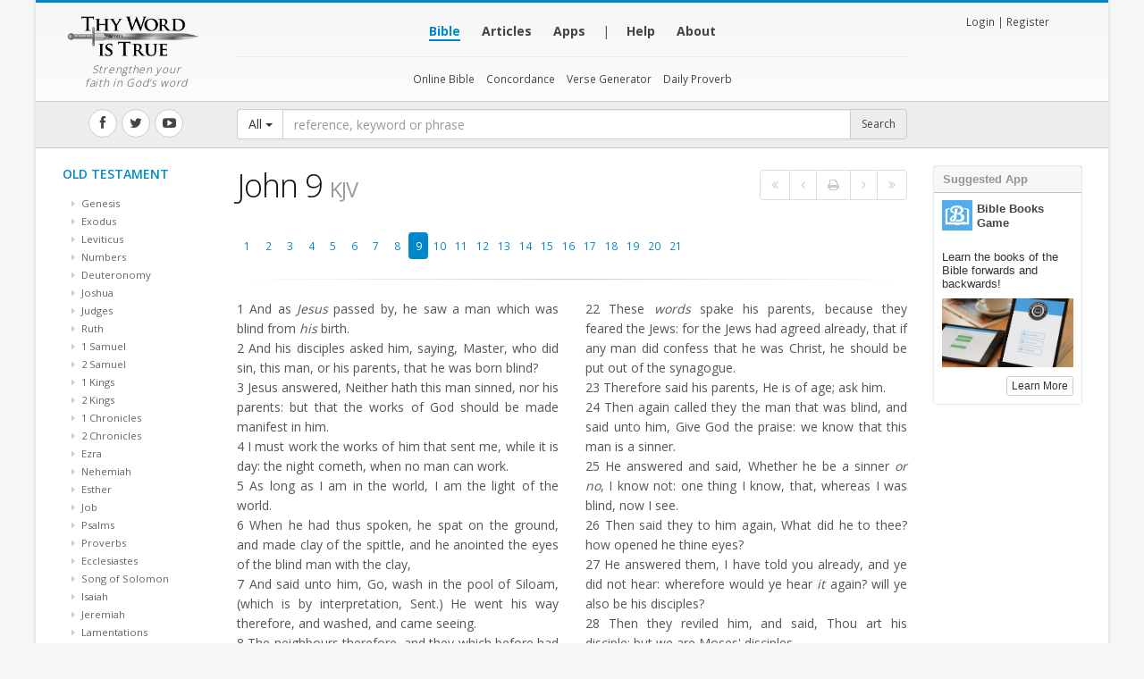

--- FILE ---
content_type: text/html; charset=utf-8
request_url: https://www.thywordistrue.com/bible/john/9
body_size: 8753
content:
<!DOCTYPE html>
<html lang="en">
<head>
  <title>John Chapter 9 (KJV) | Thy Word is True</title>
  <meta name="description" content="Bible Defense books and articles.">
  <meta name="author" content="thywordistrue.com">
  <meta name="viewport" content="width=device-width, initial-scale=1.0">
  <link href="//fonts.googleapis.com/css?family=Open+Sans:300,400,600,700,800|Shadows+Into+Light|Merriweather:400,700italic" rel="stylesheet" type="text/css">
  <link rel="icon" type="image/x-icon" href="/favicon.ico?1" />

  <link rel="stylesheet" href="/assets/application-3d9b10c8d90a1a7e2b78e8b1973f402e260e3f06b8851899fb33bfdd1bce44f7.css" media="all" />
  <script src="/assets/application-ec2f901c795c4d982ea4c4a3b0a7fb936f17b11e41161822059be0bbe4a71f3d.js"></script>
  <meta name="csrf-param" content="authenticity_token" />
<meta name="csrf-token" content="M4Ff6-6_Ck6Kuf1tXWQuOvux01K3y_98rfHG5OweVtRJ45ylXH0S7evDJPGPk05Btd9gZReWtVDjRT0SKLtiVg" />
  
</head>
<body data-no-turbolink="true" class="boxed">
  <div id="fb-root"></div>
  <div class="body">
    <header id="header">
<div class="container hidden-print">
  <div class="row">

    <div class="col-md-2 col-sm-3">
      <h1 class="logo">
        <a href="/">
          <img alt="Thy Word is True" width="158" height="55" data-sticky-width="115" data-sticky-height="40" src="/assets/logo-fef5e301169f202a712a28f9410142a5f5ad7a802b32d27601bf0ddaa2436c69.png">
        </a>
        <small class="tagline hidden-xs">Strengthen your faith in God's word</small>
      </h1>
    </div>

    <button class="btn btn-responsive-nav btn-inverse" data-toggle="collapse" data-target=".nav-main-collapse">
      <i class="icon icon-bars"></i>
    </button>

    <div class="hidden-xs hidden-sm col-md-8">

      <nav class="mega-menu text-center">
        <ul class="list-inline primary-nav" >

          <li class="active">
            <a class="" href="/bible">
              Bible
            </a>
          </li>
          <li class="">
            <a class="" href="/contradictions">
              Articles
            </a>
          </li>
<!--          <li class=''>-->
<!--            <a href="/products/home">Store</a>-->
<!--          </li>-->
          <li class=''>
            <a href="/apps">Apps</a>
          </li>
          <li>|</li>
          <li class=""><a href="/contact">Help</a></li>
          <li class=""><a href="/about">About</a></li>
        </ul>

        <hr class="short empty full-line"/>
        <div>
          <ul class="list-inline small">
              <li class="active"><a href="/bible">Online Bible</a></li>
<li class=""><a href="/concordance">Concordance</a></li>
<li class=""><a href="/verse_generator">Verse Generator</a></li>
<li class=""><a href="/bible/daily-proverb">Daily Proverb</a></li>
          </ul>
        </div>
      </nav>
    </div>

    <div class="col-md-2 hidden-xs hidden-sm text-center">
      <div class="push-bottom-xs text-center small">
        <a href="/login">Login</a> | <a href="/users/new">Register</a>
      </div>
      <div>
<!--        <a href="" class="add_to_cart push-bottom-xs">-->
<!--          <div>-->
<!--            <i class="icon icon-shopping-cart"></i> View Cart <small class="badge tiny hidden"></small>-->
<!--          </div>-->
<!--          <div>-->
<!--            <span class="cart_amount text-right"></span>-->
<!--          </div>-->
<!--        </a>-->
<!--        <div class="small bottom-tag"></div>-->
      </div>
    </div>
  </div>

</div>

<div class="navbar-collapse nav-main-collapse collapse">
  <div class="container visible-xs visible-sm">
    <nav class="nav-main mega-menu pull-right">
      <ul class="nav nav-pills nav-main" id="mainMenu">

        <li class="visible-xs visible-sm">
          <a class="" href="/bible">
            Bible
          </a>
        </li>
        <li class="visible-xs visible-sm">
          <a class="" href="/contradictions">
            Articles
          </a>
        </li>
        <li class="visible-xs visible-sm">
          <a class="" href="/products/home">
            Store
          </a>
        </li>
        <li class="visible-xs visible-sm">
          <a href="/apps">Apps</a>
        </li>
        <li class="mega-menu-item mega-menu-shop">

          <a class="default" href="/cart">
            <i class="icon icon-shopping-cart"></i> Cart (0) - <span class="cart_amount">$0.00</span>
          </a>
        </li>

          <li class="mega-menu-item visible-xs visible-sm" >
            <a class="default" href="/login">
              <i class="icon icon-user"></i> Sign In
            </a>
          </li>
        <li class="mega-menu-item">
          <a href="/contact">
            <i class="icon icon-envelope"></i> Contact Us
</a>        </li>
        <li class="mega-menu-item">
          <a href="/about">
            <i class="icon icon-info-circle"></i> About Us
</a>        </li>
      </ul>
    </nav>
  </div>
</div>

<subheader id="subheader">
  <div class="submenu hidden-print">
    <div class="">
      <div class="container nav-sub-menu">
        <div class="row">
          <div class="col-md-2 text-center hidden-sm hidden-xs">
            <ul class="social-icons ">
              <li class="facebook"><a href="https://www.facebook.com/thywordistrue" target="_blank" title="Facebook"><i class="icon icon-facebook"></i></a></li>
              <li class="twitter"><a href="https://www.twitter.com/thywordistrue" target="_blank" title="Twitter"><i class="icon icon-twitter"></i></a></li>
              <li class="youtube"><a href="https://www.youtube.com/thywordistrue" target="_blank" title="YouTube"><i class="icon icon-youtube-play"></i></a></li>
            </ul>
          </div>
          <div class="col-md-8">

            <form id="site_search_form" class="main-search display-table" role="form" action="https://www.thywordistrue.com/search">
              <div class="input-group" style="display: table-row;">

                <div class="input-group-btn table-cell">
                  <button type="button" class="btn btn-default dropdown-toggle" data-toggle="dropdown">
                    <span class="search-area">All</span> <span class="caret"></span>
                  </button>
                  <ul class="dropdown-menu" id="search_targets">
                    <li><a href="#" data-search="all" data-form-action="https://www.thywordistrue.com/search" data-placeholder="reference, keyword or phrase">All</a></li>
                    <li><a href="#" data-search="bible" data-form-action="https://www.thywordistrue.com/bible/search" data-placeholder="reference, keyword or phrase">Bible (KJV)</a></li>
                    <li><a href="#" data-search="store" data-form-action="https://www.thywordistrue.com/products/search?query=" data-placeholder="Search by title, author, keyword or ISBN">Store</a></li>
                  </ul>
                </div>
                <div class="table-cell full-width pull-middle">
                  <input type="text" class="form-control typeahead" style="" placeholder='reference, keyword or phrase' name="q" id="q" value="" autofocus>
                </div>
                <input type="submit" value="Search" class="btn btn-dark" />
              </div>
            </form>

          </div>
          <div class="col-md-2 hidden-sm hidden-xs text-center">
<!--            <div class="block small phone-num" ><i class="icon icon-phone hidden"></i> (423) 285-8200</div>-->
          </div>
        </div>
      </div>
    </div>
  </div>
</subheader>
</header>




    

<div role="main" class="main bible_container">


  <section class="subnav_banner text-center top no-print hidden">
  <div class="container">
    <div class="row">
      <div class="col-md-12 reset-padding">
        <nav>
          <ul>
            <li class="active"><a href="/bible">Online Bible</a></li>
            <li class=""><a href="/concordance">Concordance</a></li>
            <li class=""><a href="/verse_generator">Verse Generator</a></li>
          </ul>
        </nav>
      </div>
    </div>
  </div>
</section>


  <div class="container pad-top-lg">
    <div class="row">

      <div class="col-md-2 col-sm-3 hidden-xs no-print">
        <aside class="sidebar">
          <h5>Old Testament</h5>
<ul class="nav nav-list primary push-bottom bible_books">
    <li data-book-id="1" class=""><a href="/bible/genesis/1"><i class="icon icon-caret-right"></i> Genesis</a></li>
    <li data-book-id="2" class=""><a href="/bible/exodus/1"><i class="icon icon-caret-right"></i> Exodus</a></li>
    <li data-book-id="3" class=""><a href="/bible/leviticus/1"><i class="icon icon-caret-right"></i> Leviticus</a></li>
    <li data-book-id="4" class=""><a href="/bible/numbers/1"><i class="icon icon-caret-right"></i> Numbers</a></li>
    <li data-book-id="5" class=""><a href="/bible/deuteronomy/1"><i class="icon icon-caret-right"></i> Deuteronomy</a></li>
    <li data-book-id="6" class=""><a href="/bible/joshua/1"><i class="icon icon-caret-right"></i> Joshua</a></li>
    <li data-book-id="7" class=""><a href="/bible/judges/1"><i class="icon icon-caret-right"></i> Judges</a></li>
    <li data-book-id="8" class=""><a href="/bible/ruth/1"><i class="icon icon-caret-right"></i> Ruth</a></li>
    <li data-book-id="9" class=""><a href="/bible/1-samuel/1"><i class="icon icon-caret-right"></i> 1 Samuel</a></li>
    <li data-book-id="10" class=""><a href="/bible/2-samuel/1"><i class="icon icon-caret-right"></i> 2 Samuel</a></li>
    <li data-book-id="11" class=""><a href="/bible/1-kings/1"><i class="icon icon-caret-right"></i> 1 Kings</a></li>
    <li data-book-id="12" class=""><a href="/bible/2-kings/1"><i class="icon icon-caret-right"></i> 2 Kings</a></li>
    <li data-book-id="13" class=""><a href="/bible/1-chronicles/1"><i class="icon icon-caret-right"></i> 1 Chronicles</a></li>
    <li data-book-id="14" class=""><a href="/bible/2-chronicles/1"><i class="icon icon-caret-right"></i> 2 Chronicles</a></li>
    <li data-book-id="15" class=""><a href="/bible/ezra/1"><i class="icon icon-caret-right"></i> Ezra</a></li>
    <li data-book-id="16" class=""><a href="/bible/nehemiah/1"><i class="icon icon-caret-right"></i> Nehemiah</a></li>
    <li data-book-id="17" class=""><a href="/bible/esther/1"><i class="icon icon-caret-right"></i> Esther</a></li>
    <li data-book-id="18" class=""><a href="/bible/job/1"><i class="icon icon-caret-right"></i> Job</a></li>
    <li data-book-id="19" class=""><a href="/bible/psalms/1"><i class="icon icon-caret-right"></i> Psalms</a></li>
    <li data-book-id="20" class=""><a href="/bible/proverbs/1"><i class="icon icon-caret-right"></i> Proverbs</a></li>
    <li data-book-id="21" class=""><a href="/bible/ecclesiastes/1"><i class="icon icon-caret-right"></i> Ecclesiastes</a></li>
    <li data-book-id="22" class=""><a href="/bible/song-of-solomon/1"><i class="icon icon-caret-right"></i> Song of Solomon</a></li>
    <li data-book-id="23" class=""><a href="/bible/isaiah/1"><i class="icon icon-caret-right"></i> Isaiah</a></li>
    <li data-book-id="24" class=""><a href="/bible/jeremiah/1"><i class="icon icon-caret-right"></i> Jeremiah</a></li>
    <li data-book-id="25" class=""><a href="/bible/lamentations/1"><i class="icon icon-caret-right"></i> Lamentations</a></li>
    <li data-book-id="26" class=""><a href="/bible/ezekiel/1"><i class="icon icon-caret-right"></i> Ezekiel</a></li>
    <li data-book-id="27" class=""><a href="/bible/daniel/1"><i class="icon icon-caret-right"></i> Daniel</a></li>
    <li data-book-id="28" class=""><a href="/bible/hosea/1"><i class="icon icon-caret-right"></i> Hosea</a></li>
    <li data-book-id="29" class=""><a href="/bible/joel/1"><i class="icon icon-caret-right"></i> Joel</a></li>
    <li data-book-id="30" class=""><a href="/bible/amos/1"><i class="icon icon-caret-right"></i> Amos</a></li>
    <li data-book-id="31" class=""><a href="/bible/obadiah/1"><i class="icon icon-caret-right"></i> Obadiah</a></li>
    <li data-book-id="32" class=""><a href="/bible/jonah/1"><i class="icon icon-caret-right"></i> Jonah</a></li>
    <li data-book-id="33" class=""><a href="/bible/micah/1"><i class="icon icon-caret-right"></i> Micah</a></li>
    <li data-book-id="34" class=""><a href="/bible/nahum/1"><i class="icon icon-caret-right"></i> Nahum</a></li>
    <li data-book-id="35" class=""><a href="/bible/habakkuk/1"><i class="icon icon-caret-right"></i> Habakkuk</a></li>
    <li data-book-id="36" class=""><a href="/bible/zephaniah/1"><i class="icon icon-caret-right"></i> Zephaniah</a></li>
    <li data-book-id="37" class=""><a href="/bible/haggai/1"><i class="icon icon-caret-right"></i> Haggai</a></li>
    <li data-book-id="38" class=""><a href="/bible/zechariah/1"><i class="icon icon-caret-right"></i> Zechariah</a></li>
    <li data-book-id="39" class=""><a href="/bible/malachi/1"><i class="icon icon-caret-right"></i> Malachi</a></li>
</ul>
<h5>New Testament</h5>
<ul class="nav nav-list primary push-bottom bible_books">
    <li data-book-id="40" class=""><a href="/bible/matthew/1"><i class="icon icon-caret-right"></i> Matthew</a></li>
    <li data-book-id="41" class=""><a href="/bible/mark/1"><i class="icon icon-caret-right"></i> Mark</a></li>
    <li data-book-id="42" class=""><a href="/bible/luke/1"><i class="icon icon-caret-right"></i> Luke</a></li>
    <li data-book-id="43" class="active"><a href="/bible/john/1"><i class="icon icon-caret-right"></i> John</a></li>
    <li data-book-id="44" class=""><a href="/bible/acts/1"><i class="icon icon-caret-right"></i> Acts</a></li>
    <li data-book-id="45" class=""><a href="/bible/romans/1"><i class="icon icon-caret-right"></i> Romans</a></li>
    <li data-book-id="46" class=""><a href="/bible/1-corinthians/1"><i class="icon icon-caret-right"></i> 1 Corinthians</a></li>
    <li data-book-id="47" class=""><a href="/bible/2-corinthians/1"><i class="icon icon-caret-right"></i> 2 Corinthians</a></li>
    <li data-book-id="48" class=""><a href="/bible/galatians/1"><i class="icon icon-caret-right"></i> Galatians</a></li>
    <li data-book-id="49" class=""><a href="/bible/ephesians/1"><i class="icon icon-caret-right"></i> Ephesians</a></li>
    <li data-book-id="50" class=""><a href="/bible/philippians/1"><i class="icon icon-caret-right"></i> Philippians</a></li>
    <li data-book-id="51" class=""><a href="/bible/colossians/1"><i class="icon icon-caret-right"></i> Colossians</a></li>
    <li data-book-id="52" class=""><a href="/bible/1-thessalonians/1"><i class="icon icon-caret-right"></i> 1 Thessalonians</a></li>
    <li data-book-id="53" class=""><a href="/bible/2-thessalonians/1"><i class="icon icon-caret-right"></i> 2 Thessalonians</a></li>
    <li data-book-id="54" class=""><a href="/bible/1-timothy/1"><i class="icon icon-caret-right"></i> 1 Timothy</a></li>
    <li data-book-id="55" class=""><a href="/bible/2-timothy/1"><i class="icon icon-caret-right"></i> 2 Timothy</a></li>
    <li data-book-id="56" class=""><a href="/bible/titus/1"><i class="icon icon-caret-right"></i> Titus</a></li>
    <li data-book-id="57" class=""><a href="/bible/philemon/1"><i class="icon icon-caret-right"></i> Philemon</a></li>
    <li data-book-id="58" class=""><a href="/bible/hebrews/1"><i class="icon icon-caret-right"></i> Hebrews</a></li>
    <li data-book-id="59" class=""><a href="/bible/james/1"><i class="icon icon-caret-right"></i> James</a></li>
    <li data-book-id="60" class=""><a href="/bible/1-peter/1"><i class="icon icon-caret-right"></i> 1 Peter</a></li>
    <li data-book-id="61" class=""><a href="/bible/2-peter/1"><i class="icon icon-caret-right"></i> 2 Peter</a></li>
    <li data-book-id="62" class=""><a href="/bible/1-john/1"><i class="icon icon-caret-right"></i> 1 John</a></li>
    <li data-book-id="63" class=""><a href="/bible/2-john/1"><i class="icon icon-caret-right"></i> 2 John</a></li>
    <li data-book-id="64" class=""><a href="/bible/3-john/1"><i class="icon icon-caret-right"></i> 3 John</a></li>
    <li data-book-id="65" class=""><a href="/bible/jude/1"><i class="icon icon-caret-right"></i> Jude</a></li>
    <li data-book-id="66" class=""><a href="/bible/revelation/1"><i class="icon icon-caret-right"></i> Revelation</a></li>
</ul>

        </aside>
      </div>

      <div class="col-md-8 col-sm-9">

        <div class="row">
          <div class="col-md-8 col-sm-7 col-xs-12">
            <h2 class="hidden-xs"><span class="chapter_title">John 9</span> <small>KJV</small></h2>
            <h2 class="visible-print"><span class="chapter_title">John 9</span> <small>KJV</small></h2>
            <div class="dropdown push-bottom visible-xs no-print">
              <button class="btn btn-primary btn-lg dropdown-toggle" type="button" id="dropdownMenu1" data-toggle="dropdown">
                <span class='chapter_title'>John 9</span>
                <span class="caret"></span>
              </button>
              <ul class="dropdown-menu" role="menu" aria-labelledby="dropdownMenu1">
                  <li role="presentation"><a role="menuitem" tabindex="-1" href="/bible/genesis">Genesis</a></li>
                  <li role="presentation"><a role="menuitem" tabindex="-1" href="/bible/exodus">Exodus</a></li>
                  <li role="presentation"><a role="menuitem" tabindex="-1" href="/bible/leviticus">Leviticus</a></li>
                  <li role="presentation"><a role="menuitem" tabindex="-1" href="/bible/numbers">Numbers</a></li>
                  <li role="presentation"><a role="menuitem" tabindex="-1" href="/bible/deuteronomy">Deuteronomy</a></li>
                  <li role="presentation"><a role="menuitem" tabindex="-1" href="/bible/joshua">Joshua</a></li>
                  <li role="presentation"><a role="menuitem" tabindex="-1" href="/bible/judges">Judges</a></li>
                  <li role="presentation"><a role="menuitem" tabindex="-1" href="/bible/ruth">Ruth</a></li>
                  <li role="presentation"><a role="menuitem" tabindex="-1" href="/bible/1-samuel">1 Samuel</a></li>
                  <li role="presentation"><a role="menuitem" tabindex="-1" href="/bible/2-samuel">2 Samuel</a></li>
                  <li role="presentation"><a role="menuitem" tabindex="-1" href="/bible/1-kings">1 Kings</a></li>
                  <li role="presentation"><a role="menuitem" tabindex="-1" href="/bible/2-kings">2 Kings</a></li>
                  <li role="presentation"><a role="menuitem" tabindex="-1" href="/bible/1-chronicles">1 Chronicles</a></li>
                  <li role="presentation"><a role="menuitem" tabindex="-1" href="/bible/2-chronicles">2 Chronicles</a></li>
                  <li role="presentation"><a role="menuitem" tabindex="-1" href="/bible/ezra">Ezra</a></li>
                  <li role="presentation"><a role="menuitem" tabindex="-1" href="/bible/nehemiah">Nehemiah</a></li>
                  <li role="presentation"><a role="menuitem" tabindex="-1" href="/bible/esther">Esther</a></li>
                  <li role="presentation"><a role="menuitem" tabindex="-1" href="/bible/job">Job</a></li>
                  <li role="presentation"><a role="menuitem" tabindex="-1" href="/bible/psalms">Psalms</a></li>
                  <li role="presentation"><a role="menuitem" tabindex="-1" href="/bible/proverbs">Proverbs</a></li>
                  <li role="presentation"><a role="menuitem" tabindex="-1" href="/bible/ecclesiastes">Ecclesiastes</a></li>
                  <li role="presentation"><a role="menuitem" tabindex="-1" href="/bible/song-of-solomon">Song of Solomon</a></li>
                  <li role="presentation"><a role="menuitem" tabindex="-1" href="/bible/isaiah">Isaiah</a></li>
                  <li role="presentation"><a role="menuitem" tabindex="-1" href="/bible/jeremiah">Jeremiah</a></li>
                  <li role="presentation"><a role="menuitem" tabindex="-1" href="/bible/lamentations">Lamentations</a></li>
                  <li role="presentation"><a role="menuitem" tabindex="-1" href="/bible/ezekiel">Ezekiel</a></li>
                  <li role="presentation"><a role="menuitem" tabindex="-1" href="/bible/daniel">Daniel</a></li>
                  <li role="presentation"><a role="menuitem" tabindex="-1" href="/bible/hosea">Hosea</a></li>
                  <li role="presentation"><a role="menuitem" tabindex="-1" href="/bible/joel">Joel</a></li>
                  <li role="presentation"><a role="menuitem" tabindex="-1" href="/bible/amos">Amos</a></li>
                  <li role="presentation"><a role="menuitem" tabindex="-1" href="/bible/obadiah">Obadiah</a></li>
                  <li role="presentation"><a role="menuitem" tabindex="-1" href="/bible/jonah">Jonah</a></li>
                  <li role="presentation"><a role="menuitem" tabindex="-1" href="/bible/micah">Micah</a></li>
                  <li role="presentation"><a role="menuitem" tabindex="-1" href="/bible/nahum">Nahum</a></li>
                  <li role="presentation"><a role="menuitem" tabindex="-1" href="/bible/habakkuk">Habakkuk</a></li>
                  <li role="presentation"><a role="menuitem" tabindex="-1" href="/bible/zephaniah">Zephaniah</a></li>
                  <li role="presentation"><a role="menuitem" tabindex="-1" href="/bible/haggai">Haggai</a></li>
                  <li role="presentation"><a role="menuitem" tabindex="-1" href="/bible/zechariah">Zechariah</a></li>
                  <li role="presentation"><a role="menuitem" tabindex="-1" href="/bible/malachi">Malachi</a></li>
                  <li role="presentation"><a role="menuitem" tabindex="-1" href="/bible/matthew">Matthew</a></li>
                  <li role="presentation"><a role="menuitem" tabindex="-1" href="/bible/mark">Mark</a></li>
                  <li role="presentation"><a role="menuitem" tabindex="-1" href="/bible/luke">Luke</a></li>
                  <li role="presentation"><a role="menuitem" tabindex="-1" href="/bible/john">John</a></li>
                  <li role="presentation"><a role="menuitem" tabindex="-1" href="/bible/acts">Acts</a></li>
                  <li role="presentation"><a role="menuitem" tabindex="-1" href="/bible/romans">Romans</a></li>
                  <li role="presentation"><a role="menuitem" tabindex="-1" href="/bible/1-corinthians">1 Corinthians</a></li>
                  <li role="presentation"><a role="menuitem" tabindex="-1" href="/bible/2-corinthians">2 Corinthians</a></li>
                  <li role="presentation"><a role="menuitem" tabindex="-1" href="/bible/galatians">Galatians</a></li>
                  <li role="presentation"><a role="menuitem" tabindex="-1" href="/bible/ephesians">Ephesians</a></li>
                  <li role="presentation"><a role="menuitem" tabindex="-1" href="/bible/philippians">Philippians</a></li>
                  <li role="presentation"><a role="menuitem" tabindex="-1" href="/bible/colossians">Colossians</a></li>
                  <li role="presentation"><a role="menuitem" tabindex="-1" href="/bible/1-thessalonians">1 Thessalonians</a></li>
                  <li role="presentation"><a role="menuitem" tabindex="-1" href="/bible/2-thessalonians">2 Thessalonians</a></li>
                  <li role="presentation"><a role="menuitem" tabindex="-1" href="/bible/1-timothy">1 Timothy</a></li>
                  <li role="presentation"><a role="menuitem" tabindex="-1" href="/bible/2-timothy">2 Timothy</a></li>
                  <li role="presentation"><a role="menuitem" tabindex="-1" href="/bible/titus">Titus</a></li>
                  <li role="presentation"><a role="menuitem" tabindex="-1" href="/bible/philemon">Philemon</a></li>
                  <li role="presentation"><a role="menuitem" tabindex="-1" href="/bible/hebrews">Hebrews</a></li>
                  <li role="presentation"><a role="menuitem" tabindex="-1" href="/bible/james">James</a></li>
                  <li role="presentation"><a role="menuitem" tabindex="-1" href="/bible/1-peter">1 Peter</a></li>
                  <li role="presentation"><a role="menuitem" tabindex="-1" href="/bible/2-peter">2 Peter</a></li>
                  <li role="presentation"><a role="menuitem" tabindex="-1" href="/bible/1-john">1 John</a></li>
                  <li role="presentation"><a role="menuitem" tabindex="-1" href="/bible/2-john">2 John</a></li>
                  <li role="presentation"><a role="menuitem" tabindex="-1" href="/bible/3-john">3 John</a></li>
                  <li role="presentation"><a role="menuitem" tabindex="-1" href="/bible/jude">Jude</a></li>
                  <li role="presentation"><a role="menuitem" tabindex="-1" href="/bible/revelation">Revelation</a></li>
              </ul>
            </div>
          </div>
          <div class="col-md-4 col-sm-5 hidden-xs no-print">
            <ul id="bible_actions" class="pagination pull-right pull-top">
  <li><a data-remote="true" href="/bible/luke/1"><i class="icon icon-angle-double-left"></i></a></li>
  <li><a data-remote="true" href="/bible/john/8"><i class="icon icon-angle-left"></i></a></li>
  <li><a onclick="window.print(); return false;" href="/bible/John/9"><i class="icon icon-print"></i></a></li>
  <li><a data-remote="true" href="/bible/john/10"><i class="icon icon-angle-right"></i></a></li>
  <li><a data-remote="true" href="/bible/acts/1"><i class="icon icon-angle-double-right"></i></a></li>
</ul>

          </div>
        </div>

        <div class="row no-print">
          <div class="col-md-12">
            <ul class="nav nav-pills small bible_chapters">
                <li data-chapter-id="1" class=""><a data-remote="true" href="/bible/john/1">1</a></li>
  <li data-chapter-id="2" class=""><a data-remote="true" href="/bible/john/2">2</a></li>
  <li data-chapter-id="3" class=""><a data-remote="true" href="/bible/john/3">3</a></li>
  <li data-chapter-id="4" class=""><a data-remote="true" href="/bible/john/4">4</a></li>
  <li data-chapter-id="5" class=""><a data-remote="true" href="/bible/john/5">5</a></li>
  <li data-chapter-id="6" class=""><a data-remote="true" href="/bible/john/6">6</a></li>
  <li data-chapter-id="7" class=""><a data-remote="true" href="/bible/john/7">7</a></li>
  <li data-chapter-id="8" class=""><a data-remote="true" href="/bible/john/8">8</a></li>
  <li data-chapter-id="9" class="active"><a data-remote="true" href="/bible/john/9">9</a></li>
  <li data-chapter-id="10" class=""><a data-remote="true" href="/bible/john/10">10</a></li>
  <li data-chapter-id="11" class=""><a data-remote="true" href="/bible/john/11">11</a></li>
  <li data-chapter-id="12" class=""><a data-remote="true" href="/bible/john/12">12</a></li>
  <li data-chapter-id="13" class=""><a data-remote="true" href="/bible/john/13">13</a></li>
  <li data-chapter-id="14" class=""><a data-remote="true" href="/bible/john/14">14</a></li>
  <li data-chapter-id="15" class=""><a data-remote="true" href="/bible/john/15">15</a></li>
  <li data-chapter-id="16" class=""><a data-remote="true" href="/bible/john/16">16</a></li>
  <li data-chapter-id="17" class=""><a data-remote="true" href="/bible/john/17">17</a></li>
  <li data-chapter-id="18" class=""><a data-remote="true" href="/bible/john/18">18</a></li>
  <li data-chapter-id="19" class=""><a data-remote="true" href="/bible/john/19">19</a></li>
  <li data-chapter-id="20" class=""><a data-remote="true" href="/bible/john/20">20</a></li>
  <li data-chapter-id="21" class=""><a data-remote="true" href="/bible/john/21">21</a></li>

            </ul>
          </div>
        </div>
        <hr class="no-print"/>

        <div class="row bible_text">
          <div class="col-md-6">
    <div class=""><span>1</span> And as <i>Jesus</i> passed by, he saw a man which was blind from <i>his</i> birth.</div>
    <div class=""><span>2</span> And his disciples asked him, saying, Master, who did sin, this man, or his parents, that he was born blind?</div>
    <div class=""><span>3</span> Jesus answered, Neither hath this man sinned, nor his parents: but that the works of God should be made manifest in him.</div>
    <div class=""><span>4</span> I must work the works of him that sent me, while it is day: the night cometh, when no man can work.</div>
    <div class=""><span>5</span> As long as I am in the world, I am the light of the world.</div>
    <div class=""><span>6</span> When he had thus spoken, he spat on the ground, and made clay of the spittle, and he anointed the eyes of the blind man with the clay,</div>
    <div class=""><span>7</span> And said unto him, Go, wash in the pool of Siloam, (which is by interpretation, Sent.) He went his way therefore, and washed, and came seeing.</div>
    <div class=""><span>8</span> The neighbours therefore, and they which before had seen him that he was blind, said, Is not this he that sat and begged?</div>
    <div class=""><span>9</span> Some said, This is he: others <i>said</i>, He is like him: <i>but</i> he said, I am <i>he</i>.</div>
    <div class=""><span>10</span> Therefore said they unto him, How were thine eyes opened?</div>
    <div class=""><span>11</span> He answered and said, A man that is called Jesus made clay, and anointed mine eyes, and said unto me, Go to the pool of Siloam, and wash: and I went and washed, and I received sight.</div>
    <div class=""><span>12</span> Then said they unto him, Where is he? He said, I know not.</div>
    <div class=""><span>13</span> They brought to the Pharisees him that aforetime was blind.</div>
    <div class=""><span>14</span> And it was the sabbath day when Jesus made the clay, and opened his eyes.</div>
    <div class=""><span>15</span> Then again the Pharisees also asked him how he had received his sight. He said unto them, He put clay upon mine eyes, and I washed, and do see.</div>
    <div class=""><span>16</span> Therefore said some of the Pharisees, This man is not of God, because he keepeth not the sabbath day. Others said, How can a man that is a sinner do such miracles? And there was a division among them.</div>
    <div class=""><span>17</span> They say unto the blind man again, What sayest thou of him, that he hath opened thine eyes? He said, He is a prophet.</div>
    <div class=""><span>18</span> But the Jews did not believe concerning him, that he had been blind, and received his sight, until they called the parents of him that had received his sight.</div>
    <div class=""><span>19</span> And they asked them, saying, Is this your son, who ye say was born blind? how then doth he now see?</div>
    <div class=""><span>20</span> His parents answered them and said, We know that this is our son, and that he was born blind:</div>
    <div class=""><span>21</span> But by what means he now seeth, we know not; or who hath opened his eyes, we know not: he is of age; ask him: he shall speak for himself.</div>
</div>
<div class="col-md-6 push-bottom">
    <div class=""><span>22</span> These <i>words</i> spake his parents, because they feared the Jews: for the Jews had agreed already, that if any man did confess that he was Christ, he should be put out of the synagogue.</div>
    <div class=""><span>23</span> Therefore said his parents, He is of age; ask him.</div>
    <div class=""><span>24</span> Then again called they the man that was blind, and said unto him, Give God the praise: we know that this man is a sinner.</div>
    <div class=""><span>25</span> He answered and said, Whether he be a sinner <i>or no</i>, I know not: one thing I know, that, whereas I was blind, now I see.</div>
    <div class=""><span>26</span> Then said they to him again, What did he to thee? how opened he thine eyes?</div>
    <div class=""><span>27</span> He answered them, I have told you already, and ye did not hear: wherefore would ye hear <i>it</i> again? will ye also be his disciples?</div>
    <div class=""><span>28</span> Then they reviled him, and said, Thou art his disciple; but we are Moses' disciples.</div>
    <div class=""><span>29</span> We know that God spake unto Moses: <i>as for</i> this <i>fellow</i>, we know not from whence he is.</div>
    <div class=""><span>30</span> The man answered and said unto them, Why herein is a marvellous thing, that ye know not from whence he is, and <i>yet</i> he hath opened mine eyes.</div>
    <div class=""><span>31</span> Now we know that God heareth not sinners: but if any man be a worshipper of God, and doeth his will, him he heareth.</div>
    <div class=""><span>32</span> Since the world began was it not heard that any man opened the eyes of one that was born blind.</div>
    <div class=""><span>33</span> If this man were not of God, he could do nothing.</div>
    <div class=""><span>34</span> They answered and said unto him, Thou wast altogether born in sins, and dost thou teach us? And they cast him out.</div>
    <div class=""><span>35</span> Jesus heard that they had cast him out; and when he had found him, he said unto him, Dost thou believe on the Son of God?</div>
    <div class=""><span>36</span> He answered and said, Who is he, Lord, that I might believe on him?</div>
    <div class=""><span>37</span> And Jesus said unto him, Thou hast both seen him, and it is he that talketh with thee.</div>
    <div class=""><span>38</span> And he said, Lord, I believe. And he worshipped him.</div>
    <div class=""><span>39</span> And Jesus said, For judgment I am come into this world, that they which see not might see; and that they which see might be made blind.</div>
    <div class=""><span>40</span> And <i>some</i> of the Pharisees which were with him heard these words, and said unto him, Are we blind also?</div>
    <div class=""><span>41</span> Jesus said unto them, If ye were blind, ye should have no sin: but now ye say, We see; therefore your sin remaineth.</div>
</div>
        </div>

      </div>

      <div class="col-md-2 col-sm-12 no-print">
        <aside>
          <div class="ad-border">
  <div class="ad-box">
    <div class="ad-suggested">Suggested App</div>
    <div class="ad-body">
      <div>
        <div class="clearfix">
          <img width="34" class="pull-left ad-icon" src="/assets/apps/bbg_ad_icon-af03a0e962fdd8b1806bff5de36daea7ccea3444627d5d350068b05b9165691d.png" />
          <div class="ad-header">
            <div class="ad-title">Bible Books Game</div>
          </div>
        </div>
      </div>
      <div class="ad-tagline">Learn the books of the Bible forwards and backwards!</div>
      <div class="ad-img-container">
        <img class="img-responsive" src="/assets/apps/bbg_ad_2_med-5e98ce54db183a25626b015f05f4fe5e3a1771256d31e3f8c5d3bd7f004f1b0d.png" />
        <div class="ad-actions">
          <div class="clearfix full-width">
            <div class="pull-right">
              <a class="btn btn-default btn-xs push-top-sm small" href="/apps/3">Learn More</a>
            </div>
          </div>
        </div>
      </div>
    </div>
  </div>
</div>

        </aside>
      </div>

    </div>

  </div>

</div>



    <footer id="footer">
  <div class="container hidden-print">
    <div class="row">
      <div class="footer-ribbon">
        <span>Get in Touch</span>
      </div>
      <div class="col-md-4">
        <div class="newsletter">
          <h4>Mailing List</h4>
          <div class="mailing_list_subscriber_container">
            <p>We'll let you know what we are up to. Enter your e-mail address to subscribe.</p>

            <form class="new_mailing_list_subscriber" id="new_mailing_list_subscriber" action="/mailing_list_subscribers" accept-charset="UTF-8" data-remote="true" method="post">
  
  <div class="input-group">
    <input class="form-control" placeholder="E-mail Address" type="email" name="mailing_list_subscriber[email]" id="mailing_list_subscriber_email" />
    <!--<input class="form-control" placeholder="Email Address" name="mailing_list_subscriber[email]" id="mailing_list_subscriber[email]" type="email">-->
      <span class="input-group-btn">
        <input type="submit" name="commit" value="Go!" class="btn btn-default" data-disable-with="Go!" />
        <!--<button class="btn btn-default" type="submit">Go!</button>-->
      </span>
  </div>
</form>
          </div>

          <!--<form id="newsletterForm" action="/mailing_list_subscribers" method="POST">-->
            <!--<div class="input-group">-->
              <!--<input class="form-control" placeholder="Email Address" name="newsletterEmail" id="newsletterEmail" type="text">-->
										<!--<span class="input-group-btn">-->
											<!--<button class="btn btn-default" type="submit">Go!</button>-->
										<!--</span>-->
            <!--</div>-->
          <!--</form>-->
        </div>
      </div>
      <div class="col-md-3">
        <div class="contact-details">
          <h4>Contact Us</h4>
          <ul class="contact">
            <li><p><i class="icon icon-map-marker"></i> <strong>Address:</strong> Hixson, TN. USA</p></li>
            <li><p><i class="icon icon-phone"></i> <strong>Phone:</strong> (423) 285-8200</p></li>
            <li><p><i class="icon icon-envelope"></i> <strong>Email:</strong> &nbsp;<a href="/contact">Contact Us</a></p></li>
          </ul>
        </div>
      </div>
      <div class="col-md-5">
        <h4>Daily Verse</h4>
        <blockquote class="no-border">
          <p>Her ways <i>are</i> ways of pleasantness, and all her paths <i>are</i> peace.</p>
          <small><a href="">Proverbs 3:17</a></small>
        </blockquote>
      </div>

      <!--<div class="col-md-2">-->
        <!--<h4>Follow Us</h4>-->
        <!--<div class="social-icons">-->
          <!--<ul class="social-icons">-->
            <!--<li class="facebook"><a href="http://www.facebook.com/thywordistrue" target="_blank" data-placement="bottom" rel="tooltip" title="Facebook">Facebook</a></li>-->
            <!--<li class="twitter"><a href="http://www.twitter.com/thywordistrue" target="_blank" data-placement="bottom" rel="tooltip" title="Twitter">Twitter</a></li>-->
            <!--<li class="youtube"><a href="http://www.youtube.com/thywordistrue" target="_blank" data-placement="bottom" rel="tooltip" title="YouTube">YouTube</a></li>-->
          <!--</ul>-->
        <!--</div>-->
      <!--</div>-->
    </div>
  </div>
  <div class="footer-copyright hidden-print">
    <div class="container">
      <div class="row">
        <!--<div class="col-md-1">-->
          <!--<a href="/" class="logo">-->
            <!--<img alt="Thy Word is True" class="img-responsive" src="/assets/logo-footer.png">-->
          <!--</a>-->
        <!--</div>-->
        <div class="col-md-6">
          <p>© Copyright 2026, Thy Word is True. All Rights Reserved.</p>
        </div>
        <div class="col-md-6">
          <nav id="sub-menu">
            <ul>
              <!--<li><a href="page-faq.html">FAQ's</a></li>-->
              <!--<li><a href="sitemap.html">Sitemap</a></li>-->
              <li><a href="/privacy_policy">Privacy Policy</a></li>
              <li><a href="/return_policy">Return Policy</a></li>
              <li><a href="/shipping_policy">Shipping Policy</a></li>
              <!--<li><a href="/contact">Contact Us</a></li>-->
            </ul>
          </nav>
        </div>
      </div>
    </div>
  </div>
  <div class="visible-print">Study the Bible online at thywordistrue.com. &copy; 2026 Thy Word is True.</div>
</footer>
  </div>

  <script>
  (function(i,s,o,g,r,a,m){i['GoogleAnalyticsObject']=r;i[r]=i[r]||function(){
    (i[r].q=i[r].q||[]).push(arguments)},i[r].l=1*new Date();a=s.createElement(o),
          m=s.getElementsByTagName(o)[0];a.async=1;a.src=g;m.parentNode.insertBefore(a,m)
  })(window,document,'script','//www.google-analytics.com/analytics.js','ga');

  ga('create', 'UA-1474584-2', 'auto');
  ga('require', 'linkid', 'linkid.js');
  ga('require', 'ec');
  
  
  ga('send', 'pageview');


  function addToCart(id, name, category, brand, price, qty, url){
    ga('ec:addProduct', {
      'id': id,
      'name': name,
      'category': category,
      'brand': brand,
      'price': price,
      'quantity': qty
    });
    ga('ec:setAction', 'add');
    ga('send', 'event', 'UX', 'click', 'add to cart', {'hitCallback':
      function () {
        document.location = url;
      }
    });
  }
</script>

<script>
  (function(w, d, s) {
    function go(){
      var js, fjs = d.getElementsByTagName(s)[0], load = function(url, id) {
        if (d.getElementById(id)) {return;}
        js = d.createElement(s); js.src = url; js.id = id;
        fjs.parentNode.insertBefore(js, fjs);
      };
      load("//connect.facebook.net/en_US/sdk.js#xfbml=1&appId=576659342354945&version=v2.0", 'facebook-jssdk');
      

      $('.js-show-after-load').removeClass('hidden');
    }
    if (w.addEventListener) { w.addEventListener("load", go, false); }
    else if (w.attachEvent) { w.attachEvent("onload",go); }
  }(window, document, 'script'));
</script>


<script defer src="https://static.cloudflareinsights.com/beacon.min.js/vcd15cbe7772f49c399c6a5babf22c1241717689176015" integrity="sha512-ZpsOmlRQV6y907TI0dKBHq9Md29nnaEIPlkf84rnaERnq6zvWvPUqr2ft8M1aS28oN72PdrCzSjY4U6VaAw1EQ==" data-cf-beacon='{"version":"2024.11.0","token":"86a3d271a4cf434a9d415c3cec146801","r":1,"server_timing":{"name":{"cfCacheStatus":true,"cfEdge":true,"cfExtPri":true,"cfL4":true,"cfOrigin":true,"cfSpeedBrain":true},"location_startswith":null}}' crossorigin="anonymous"></script>
</body>
</html>
